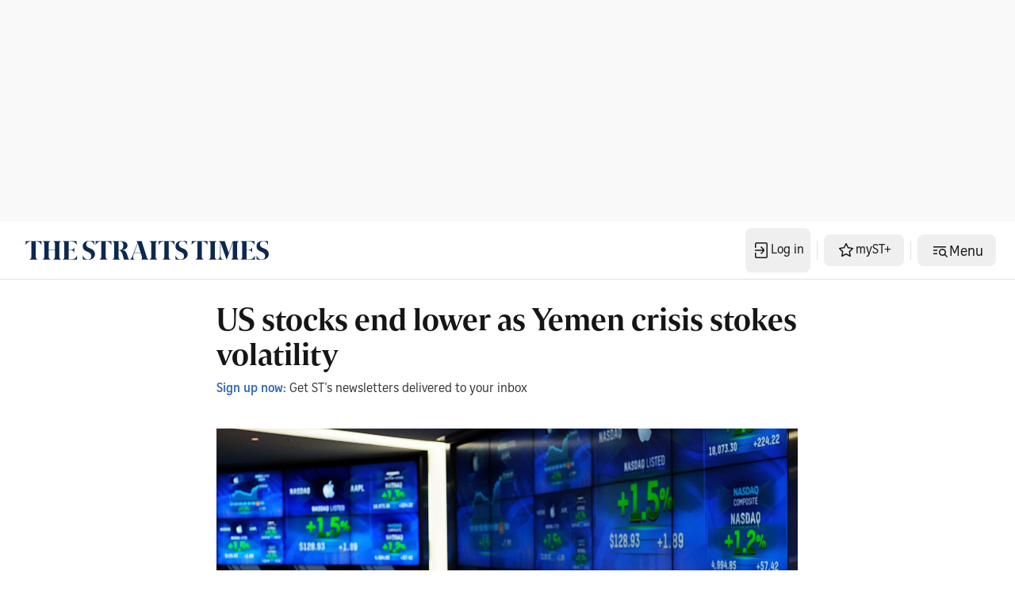

--- FILE ---
content_type: application/javascript; charset=utf-8
request_url: https://fundingchoicesmessages.google.com/f/AGSKWxXdT2q8CCijOpjEkiPEJ4-INQWjKR-eXUExP4F0NMp92ARMTGK1rzRNE_uo7zIsBcJ1jGwZlnP8vDEow78J_Oq8o9UHR9iafuhhHfe5ZvRQPQSurvNwRfDGInyMLzj6_bqkF-GOPkLr_91FPqvHm3JZrUFG281Llo_f3_T21bQn0JZPb6mbM8BR2F1g/_/original/ad_/interstitial-ad?/doubleclick.php/adhese./Ad/Oas?
body_size: -1289
content:
window['7835d681-6444-4174-8db7-b99d83f21c7f'] = true;